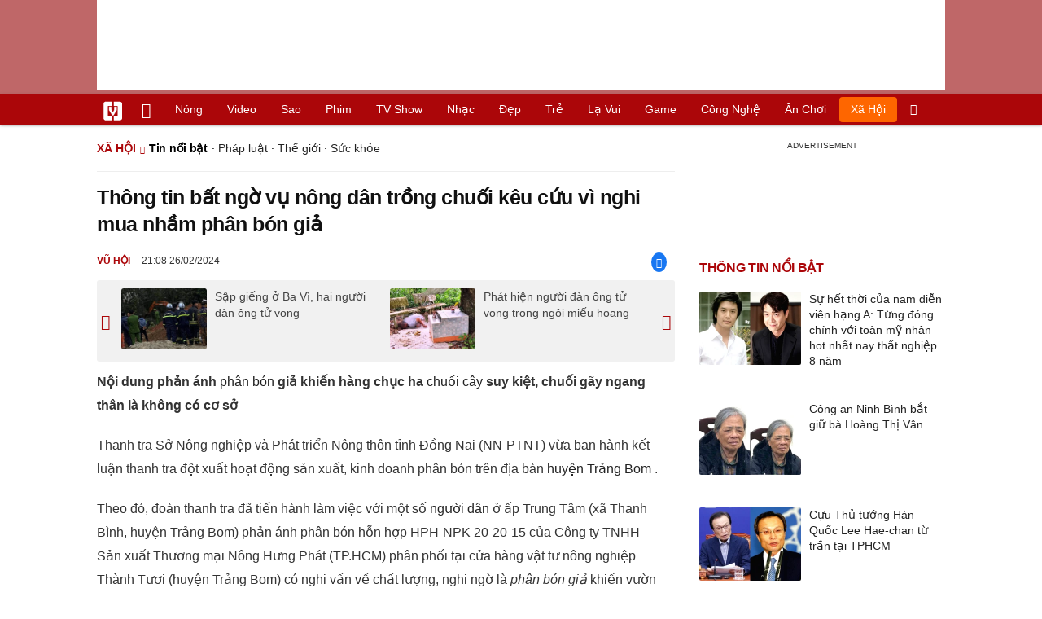

--- FILE ---
content_type: text/html; charset=UTF-8
request_url: https://vietgiaitri.com/thong-tin-bat-ngo-vu-nong-dan-trong-chuoi-keu-cuu-vi-nghi-mua-nham-phan-bon-gia-20240226i7103731/
body_size: 18923
content:
<!DOCTYPE html><html xmlns="http://www.w3.org/1999/xhtml" dir="ltr" lang="vi"><head><meta http-equiv="Content-Type" content="text/html; charset=UTF-8"><title>Thông tin bất ngờ vụ nông dân trồng chuối kêu cứu vì nghi mua nhầm phân bón giả - Tin nổi bật - Việt Giải Trí</title><link rel="stylesheet" href="https://vietgiaitri.com/css/0_vietgiaitricom.css?v=241218" type="text/css" media="screen" charset="utf-8"><meta name="viewport" content="width=device-width, initial-scale=1.0"><meta name="mobile-web-app-capable" content="yes"><link rel="apple-touch-icon" href="https://vietgiaitri.com/apple-touch-icon.png"><link rel="icon" sizes="32x32" type="image/png" href="https://vietgiaitri.com/imgs/logo32.png"><link rel="icon" sizes="16x16" type="image/png" href="https://vietgiaitri.com/imgs/logo16.png"><link rel="mask-icon" href="https://vietgiaitri.com/imgs/logo.svg" color="#ab0609"><link rel="shortcut icon" type="image/x-icon" href="https://vietgiaitri.com/favicon.ico"><meta name="msapplication-TileColor" content="#ab0609"><meta name="msapplication-config" content="/browserconfig.xml"><meta name="theme-color" content="#ab0609"><meta name="apple-mobile-web-app-title" content="Việt Giải Trí"><meta name="application-name" content="Việt Giải Trí"><meta name="msvalidate.01" content="D1978DA4C058E472F13DBF6E181A485F"><meta name="verify-v1" content="UN+AeZRMKsXqSBFVwona5SAKHL0fzPNrW4N4gOlAt2Y="><meta name="facebook-domain-verification" content="7g0pats6hl0r9cp85obz3g3njs6atj"><link rel="manifest" href="https://vietgiaitri.com/manifest.json"><link rel="alternate" type="application/rss+xml" title="Tin nổi bật &raquo; RSS Feed" href="https://vietgiaitri.com/tin-noi-bat-cat/feed/"><link rel="index" title="Việt Giải Trí" href="https://vietgiaitri.com"><meta name="description" content="Bộ Công an ngày 26-2 thông tin, Công an tỉnh Lạng Sơn vừa phát hiện, triệt phá một điểm trồng trái phép cây có chứa chất ma túy (cây thuốc phiện) với diện tích lớn nằm sâu trong các dãy núi đá thuộc khu vực giáp ranh giữa huyện Văn Quan và huyện..."><meta name="keywords" content="thanh trà,người dân,phân bón,huyện trảng bom,chuối cây,xã thạnh bình,phân bón giả,chay la,thối rễ,tin nổi bật,những thông tin về lối sống, khoảnh khắc, cuộc sống, cuộc đời, bươn trải, lo toan, thanh niên, công chức, giới trẻ, trật tự, suy ngẫm, bán hàng, hàng rong, tính toán mưu toan, sinh viên, đời sống, kinh tế, khó khăn, gia đình, hình ảnh, tập tục, tập quán, thói quen"><link rel="canonical" href="https://vietgiaitri.com/thong-tin-bat-ngo-vu-nong-dan-trong-chuoi-keu-cuu-vi-nghi-mua-nham-phan-bon-gia-20240226i7103731/"><meta property="og:type" content="article"><meta property="og:title" content="Thông tin bất ngờ vụ nông dân trồng chuối kêu cứu vì nghi mua nhầm phân bón giả"> <meta property="og:description" content="Bộ Công an ngày 26-2 thông tin, Công an tỉnh Lạng Sơn vừa phát hiện, triệt phá một điểm trồng trái phép cây có chứa chất ma túy (cây thuốc phiện) với diện tích lớn nằm sâu trong các dãy núi đá thuộc khu vực giáp ranh giữa huyện Văn Quan và huyện..."> <meta property="og:url" content="https://vietgiaitri.com/thong-tin-bat-ngo-vu-nong-dan-trong-chuoi-keu-cuu-vi-nghi-mua-nham-phan-bon-gia-20240226i7103731/"><meta property="og:image" content="https://t.vietgiaitri.com/2024/2/9/triet-pha-3800-cay-thuoc-phien-vo-chu-duoc-trong-giua-rung-sau-nui-da-600x432-5c9-7103731.webp"><meta property="og:site_name" content="Việt Giải Trí"> <meta property="og:rich_attachment" content="true"><meta content="2024-02-26T21:08:53+07:00" itemprop="datePublished" name="pubdate"><meta content="2024-02-26T21:08:53+07:00" itemprop="dateModified" name="lastmod"><meta property="og:image:alt" content="Thông tin bất ngờ vụ nông dân trồng chuối kêu cứu vì nghi mua nhầm phân bón giả"><meta property="article:published_time" content="2024-02-26T21:08:53+07:00"><meta property="article:modified_time" content="2024-02-26T21:08:53+07:00"><meta property="article:section" content="Tin nổi bật"><meta property="article:section" content="Xã hội"><meta property="article:tag" content="thanh trà"><meta property="article:tag" content="người dân"><meta property="article:tag" content="phân bón"><meta property="article:tag" content="huyện trảng bom"><meta property="article:tag" content="chuối cây"><meta property="article:tag" content="xã thạnh bình"><meta property="article:tag" content="phân bón giả"><meta property="article:tag" content="chay la"><meta property="article:tag" content="thối rễ"><meta name="twitter:card" value="summary_large_image"><meta name="twitter:url" content="https://vietgiaitri.com/thong-tin-bat-ngo-vu-nong-dan-trong-chuoi-keu-cuu-vi-nghi-mua-nham-phan-bon-gia-20240226i7103731/"><meta name="twitter:title" content="Thông tin bất ngờ vụ nông dân trồng chuối kêu cứu vì nghi mua nhầm phân bón giả"><meta name="twitter:description" content="Bộ Công an ngày 26-2 thông tin, Công an tỉnh Lạng Sơn vừa phát hiện, triệt phá một điểm trồng trái phép cây có chứa chất ma túy (cây thuốc phiện) với diện tích lớn nằm sâu trong các dãy núi đá thuộc khu vực giáp ranh giữa huyện Văn Quan và huyện..."><meta name="twitter:image" content="https://t.vietgiaitri.com/2024/2/9/triet-pha-3800-cay-thuoc-phien-vo-chu-duoc-trong-giua-rung-sau-nui-da-600x432-5c9-7103731.webp"><meta name="robots" content="index,follow,max-image-preview:large"><meta property="fb:app_id" content="592519131079049"><script type="text/javascript">var maketime = 1769534706;var hostname = 'https://vietgiaitri.com/thong-tin-bat-ngo-vu-nong-dan-trong-chuoi-keu-cuu-vi-nghi-mua-nham-phan-bon-gia-20240226i7103731/';var wlbk = window.location.href;var show_ads = 1;var is_mobile = 0;var cache_version = '241218';var ADblocked = true;var lang = 'vi';var postid = 7103731;var typepage = 'single';var inhouse = 0;var created = 1708956533;var lastmod = 1708956533;var catname = ['tin-noi-bat', 'xa-hoi'];var catid = 8;</script></head><body data-instant-allow-query-string class="show_ads"><div class="cover_header avgt-div"><div class="ads_position" id="BigBanner"></div><div class="avgt-label"></div></div><div id="header"><ul class="cate-menu"><li class="icon cat-item"><a title="Việt Giải Trí" href="/" class="logo"></a></li><li class="icon cat-item cat-item-new"><a title="Tin mới nhất" href="/tin-moi-cat/" style="background:transparent !important"></a></li><li slug="es-choice"><a href="/es-choice-cat/">Nóng</a></li><li slug="clips"><a href="/clips/">Video</a></li><li class="cat-parent" slug="sao"><a href="/sao-cat/">Sao</a><ul class="children"><li slug="sao-viet"><a href="/sao-viet-cat/">Sao việt</a></li><li slug="sao-chau-a"><a href="/sao-chau-a-cat/">Sao châu Á</a></li><li slug="sao-au-my"><a href="/sao-au-my-cat/">Sao Âu Mỹ</a></li><li slug="sao-the-thao"><a href="/sao-the-thao-cat/">Sao thể thao</a></li><li slug="phong-cach-sao"><a href="/phong-cach-sao-cat/">Phong cách sao</a></li></ul></li><li class="cat-parent" slug="phim"><a href="/phim-cat/">Phim</a><ul class="children"><li slug="phim-viet"><a href="/phim-viet-cat/">Phim việt</a></li><li slug="phim-chau-a"><a href="/phim-chau-a-cat/">Phim châu á</a></li><li slug="phim-au-my"><a href="/phim-au-my-cat/">Phim âu mỹ</a></li><li slug="hau-truong-phim"><a href="/hau-truong-phim-cat/">Hậu trường phim</a></li></ul></li><li slug="tv-show"><a href="/tv-show-cat/">TV show</a></li><li class="cat-parent" slug="nhac"><a href="/nhac-cat/">Nhạc</a><ul class="children"><li slug="nhac-viet"><a href="/nhac-viet-cat/">Nhạc Việt</a></li><li slug="nhac-quoc-te"><a href="/nhac-quoc-te-cat/">Nhạc quốc tế</a></li></ul></li><li class="cat-parent" slug="dep"><a href="/dep-cat/">Đẹp</a><ul class="children"><li slug="thoi-trang"><a href="/thoi-trang-cat/">Thời trang</a></li><li slug="lam-dep"><a href="/lam-dep-cat/">Làm đẹp</a></li><li slug="nguoi-dep"><a href="/nguoi-dep-cat/">Người đẹp</a></li><li slug="sang-tao"><a href="/sang-tao-cat/">Sáng tạo</a></li></ul></li><li class="cat-parent" slug="tre"><a href="/tre-cat/">Trẻ</a><ul class="children"><li slug="netizen"><a href="/netizen-cat/">Netizen</a></li><li slug="trac-nghiem"><a href="/trac-nghiem-cat/">Trắc nghiệm</a></li><li slug="goc-tam-tinh"><a href="/goc-tam-tinh-cat/">Góc tâm tình</a></li><li slug="hoc-hanh"><a href="/hoc-hanh-cat/">Học hành</a></li><li slug="kien-thuc-gioi-tinh"><a href="/kien-thuc-gioi-tinh-cat/">Kiến thức giới tính</a></li></ul></li><li slug="la-vui"><a href="/la-vui-cat/">Lạ vui</a></li><li class="cat-parent" slug="game"><a href="/game-cat/">Game</a><ul class="children"><li slug="mot-game"><a href="/mot-game-cat/">Mọt game</a></li><li slug="cosplay"><a href="/cosplay-cat/">Cosplay</a></li></ul></li><li class="cat-parent" slug="cong-nghe"><a href="/cong-nghe-cat/">Công nghệ</a><ul class="children"><li slug="do-2-tek"><a href="/do-2-tek-cat/">Đồ 2-Tek</a></li><li slug="the-gioi-so"><a href="/the-gioi-so-cat/">Thế giới số</a></li><li slug="oto"><a href="/oto-cat/">Ôtô</a></li><li slug="xe-may"><a href="/xe-may-cat/">Xe máy</a></li></ul></li><li class="cat-parent" slug="an-choi"><a href="/an-choi-cat/">Ăn chơi</a><ul class="children"><li slug="du-lich"><a href="/du-lich-cat/">Du lịch</a></li><li slug="am-thuc"><a href="/am-thuc-cat/">Ẩm thực</a></li></ul></li><li class="cat-parent" slug="xa-hoi"><a href="/xa-hoi-cat/">Xã hội</a><ul class="children"><li slug="tin-noi-bat"><a href="/tin-noi-bat-cat/">Tin nổi bật</a></li><li slug="phap-luat"><a href="/phap-luat-cat/">Pháp luật</a></li><li slug="the-gioi"><a href="/the-gioi-cat/">Thế giới</a></li><li slug="suc-khoe"><a href="/suc-khoe-cat/">Sức khỏe</a></li></ul></li><li class="icon cat-item cat-item-search cat-parent"><a title="search" href="#" style="background:transparent !important; padding-right:1px;"></a><ul class="children"><li class="icon cat-item" style="padding: 2px 100px 100px 100px; margin: -2px -112px -100px -100px;"><form accept-charset="utf-8" method="post" onsubmit="return run_search(this)" class="search"><input type="search" autocomplete="off" onfocus="this.value=' '" value="" class="formtip" name="s" placeholder="Tìm theo từ khóa..."><select class="stype"><option value="1">Tin tức</option><option value="2">Video</option></select><input type="submit" value="" class="btn"></form></li></ul></li></ul><div style="clear:both;"></div></div><div id="wrapper" class="clearfix"><div id="page" class="clearfix"><div id="content" style="float:left"> <div class="content-block"><script type="application/ld+json">{"@context":"https:\/\/schema.org","@type":"NewsArticle","mainEntityOfPage":{"@type":"WebPage","@id":"https:\/\/vietgiaitri.com\/thong-tin-bat-ngo-vu-nong-dan-trong-chuoi-keu-cuu-vi-nghi-mua-nham-phan-bon-gia-20240226i7103731\/"},"headline":"Thông tin bất ngờ vụ nông dân trồng chuối kêu cứu vì nghi mua nhầm phân bón giả","description":"Bộ Công an ngày 26-2 thông tin, Công an tỉnh Lạng Sơn vừa phát hiện, triệt phá một điểm trồng trái phép cây có chứa chất ma túy (cây thuốc phiện) với diện tích lớn nằm sâu trong các dãy núi đá thuộc khu vực giáp ranh giữa huyện Văn Quan và huyện...","image":{"@type":"ImageObject","url":"https:\/\/t.vietgiaitri.com\/2024\/2\/9\/triet-pha-3800-cay-thuoc-phien-vo-chu-duoc-trong-giua-rung-sau-nui-da-600x432-5c9-7103731.webp","width":500,"height":360},"keywords":"thanh trà, người dân, phân bón, huyện trảng bom, chuối cây, xã thạnh bình, phân bón giả, chay la, thối rễ","datePublished":"2024-02-26T21:08:53+07:00","dateModified":"2024-02-26T21:08:53+07:00","author":{"@type":"Person","name":"VŨ HỘI"},"publisher":{"@type":"Organization","name":"vietgiaitri.com","logo":{"@type":"ImageObject","url":"https:\/\/vietgiaitri.com\/imgs\/logo.png"}}}</script><div class="box-title" itemscope itemtype="http://schema.org/BreadcrumbList"><span class="parent" itemprop="itemListElement" itemscope itemtype="http://schema.org/ListItem"><a itemtype="http://schema.org/Thing" itemprop="item" href="/xa-hoi-cat/"><span itemprop="name">Xã hội</span></a><meta itemprop="position" content="1"></span><h2 itemprop="itemListElement" itemscope itemtype="http://schema.org/ListItem"><a itemtype="http://schema.org/Thing" itemprop="item" href="/tin-noi-bat-cat/"><span itemprop="name">Tin nổi bật</span></a><meta itemprop="position" content="2"></h2><span class="child"> &middot; <a style="font-weight:normal;" href="/phap-luat-cat/">Pháp luật</a> &middot; <a style="font-weight:normal;" href="/the-gioi-cat/">Thế giới</a> &middot; <a style="font-weight:normal;" href="/suc-khoe-cat/">Sức khỏe</a></span></div><div style="clear:both;"></div><div class="post-content clearfix" id="post-7103731"><h1 itemprop="name">Thông tin bất ngờ vụ nông dân trồng chuối kêu cứu vì nghi mua nhầm phân bón giả</h1><div class="post-info"><span class="author" id="post_author" post_author="9" user="hoangminh">Vũ Hội</span><span class="date" _time="1708956533">21:08 26/02/2024</span><span class="sh-facebook" onclick="share_facebook()"></span></div><div style="clear:both;"></div><div class="navigation"><div id="next_post_link"><a href="/sap-gieng-o-ba-vi-hai-nguoi-dan-ong-tu-vong-20240226i7103733/" rel="next"><img loading="lazy" src="https://t.vietgiaitri.com/2024/2/9/sap-gieng-o-ba-vi-hai-nguoi-dan-ong-tu-vong-600x432-26a-7103733-250x180.webp" alt="Sập giếng ở Ba Vì, hai người đàn ông tử vong">Sập giếng ở Ba Vì, hai người đàn ông tử vong</a></div><div id="previous_post_link"><a href="/phat-hien-nguoi-dan-ong-tu-vong-trong-ngoi-mieu-hoang-20240226i7103707/" rel="prev"><img loading="lazy" src="https://t.vietgiaitri.com/2024/2/9/canh-sat-giao-thong-bat-giu-xe-ban-tai-cho-15000-goi-thuoc-la-ngoai-nhap-lau-600x432-98c-7103707-250x180.webp" alt="Phát hiện người đàn ông tử vong trong ngôi miếu hoang">Phát hiện người đàn ông tử vong trong ngôi miếu hoang</a></div></div><div class="entry clearfix" id="post-detail" itemprop="articleBody"><p> <strong> Nội dung phản ánh <a href="/phan-bon-key/"> phân bón </a> giả khiến hàng chục ha <a href="/chuoi-cay-key/"> chuối cây </a> suy kiệt, chuối gãy ngang thân là không có cơ sở </strong> </p> <p> Thanh tra Sở Nông nghiệp và Phát triển Nông thôn tỉnh Đồng Nai (NN-PTNT) vừa ban hành kết luận thanh tra đột xuất hoạt động sản xuất, kinh doanh phân bón trên địa bàn <a href="/huyen-trang-bom-key/"> huyện Trảng Bom </a> . </p> <p> Theo đó, đoàn thanh tra đã tiến hành làm việc với một số <a href="/nguoi-dan-key/"> người dân </a> ở ấp Trung Tâm (xã Thanh Bình, huyện Trảng Bom) phản ánh phân bón hỗn hợp HPH-NPK 20-20-15 của Công ty TNHH Sản xuất Thương mại Nông Hưng Phát (TP.HCM) phân phối tại cửa hàng vật tư nông nghiệp Thành Tươi (huyện Trảng Bom) có nghi vấn về chất lượng, nghi ngờ là <em> phân bón giả </em> khiến vườn chuối sau khi sử dụng có hiện tượng thối rễ, cháy lá. </p> <div class="avgt-div"> <div class="avgt-label"> </div> <div class="ads_position" id="inpage"> </div> </div> <p style="text-align: center;"> <a id="img-ad-1" class="photo imgads ps" onclick="return false;" target="_blank" href="https://i.vietgiaitri.com/2024/2/26/thong-tin-bat-ngo-vu-nong-dan-trong-chuoi-keu-cuu-vi-nghi-mua-nham-phan-bon-gia-02f-7103731.jpg" data-index="0"> <img data-m="image/jpeg" data-width="700" data-height="394" data-p="56%" data-s="95865" src="https://i.vietgiaitri.com/2024/2/26/thong-tin-bat-ngo-vu-nong-dan-trong-chuoi-keu-cuu-vi-nghi-mua-nham-phan-bon-gia-02f-7103731.jpg" alt="Thông tin bất ngờ vụ nông dân trồng chuối kêu cứu vì nghi mua nhầm phân bón giả - Hình 1" loading="lazy" style="width: 640px; height: 360.22857142857px"> </a> <span style="width:640px" class="img-over"> <span class="close" onclick="close_ballon(this)"> <span class="avgt-label"> </span> </span> <ins id="ImageAds" class="ads_position"> </ins> </span> </p> <p style="text-align: center;"> <em> Nghi vấn phân bón giả làm hư hại vườn chuối là không có cơ sở . Ảnh: VH </em> </p> <p> Theo kết quả kiểm nghiệm của Thanh tra Sở NN-PTNT, mẫu phân bón hỗn hợp NPH-NPK 20-20-15 của Công ty TNHH Sản xuất thương mại Nông Hưng Phát có các chỉ tiêu đều trong mức sai số cho phép tại quy chuẩn kỹ thuật quốc gia về chất lượng phân bón và đạt chất lượng. </p> <h3 style="padding-left: 10px; color: #888; font-weight: normal;">Video đang HOT </h3> <div class="fixedif" id="outstream"> <iframe allow="accelerometer; autoplay; clipboard-write; encrypted-media; gyroscope; picture-in-picture; web-share" allowfullscreen loading="lazy" src="/player/ytiframe.html?postid=7103731&type=single&mute=1#BjlWBPYV_eI,BjlWBPYV_eI"> </iframe> </div> <p> Khi cơ quan chức năng kiểm tra thực địa, vườn chuối có triệu chứng vàng lá, bề mặt có đốm đen, đồng thời ghi nhận một số cây đã thu hoạch có triệu chứng cháy lá, thối rễ. </p> <p> Kết quả thử nghiệm của Viện nghiên cứu Công nghệ sinh học và môi trường (Trường đại học Nông lâm TP.HCM) xác định mẫu gốc, rễ cây chuối có tác nhân gây bệnh là nấm. </p> <p> Thanh tra Sở NN-PTNT kết luận căn cứ hồ sơ, tài liệu đoàn thanh tra đã thu thập đối với sản phẩm phân bón hỗn hợp NPH-NPK 20-20-15 của Công ty TNHH Sản xuất thương mại Nông Hưng Phát phân phối, biên bản kiểm tra, kết quả phân tích chất lượng sản phẩm phân bón; kết quả thử nghiệm mẫu cây chuối, mẫu đất và các văn bản quy phạm <a href="/phap-luat-cat/"> pháp luật </a> hiện hành thì cửa hàng kinh doanh sản phẩm phân bón hỗn hợp NPH-NPK 20-20-15 không vi phạm về chất lượng, đã tuân thủ đúng các quy định của pháp luật trong kinh doanh phân bón. </p> <p> Thanh tra Sở NN-PTNT tỉnh Đồng Nai kết luận: Nội dung phản ánh sản phẩm phân bón không đảm bảo chất lượng là không có cơ sở. </p> <div style="height:1px; margin:0; padding:0" id="trackingimg" data-bg="[data-uri]" class="pk_holder"> </div> <div id="content2" class="hide" onclick="this.classList.remove('hide')"> <h2> Vụ đường đi chung bị chặn ở Khánh Hòa: Nếu hòa giải không thành, sẽ chuyển tòa án </h2> <p> <strong> Liên quan đến bài viết 'Đường chung bị chặn, nhiều hộ dân trồng sầu riêng khóc ròng' đăng trên Báo Thanh Niên, đến thời điểm này chính quyền H.Khánh Sơn vẫn đang chỉ đạo các phòng, ban chuyên môn xem xét các hướng xử lý. </strong> </p> <p> Ngày 2.10, trao đổi với PV <i> Thanh Niên, </i> ông Cao Minh Vỹ, Phó chủ tịch UBND H.Khánh Sơn, cho biết sau khi có chỉ đạo của Huyện ủy, UBND huyện đã thành lập đoàn công tác xác minh vụ việc báo chí và người dân phản ánh, liên quan đến việc đường đi chung bị chặn. </p> <div class="avgt-div"> <div class="avgt-label"> </div> <div class="ads_position" id="inpage2"> </div> </div> <p> Hiện UBND xã Sơn Lâm đã có báo cáo vụ việc, trong đó có nội dung các bên hòa giải bất thành. </p> <p> Sau khi nhận báo cáo này, huyện tiếp tục chỉ đạo Phòng TN-MT huyện làm việc với các bên liên quan và UBND xã Sơn Lâm, sau đó tham mưu hướng xử lý. </p> <p style="text-align: center;"> <a class="photo" onclick="return false;" target="_blank" href="https://i.vietgiaitri.com/2023/10/3/vu-duong-di-chung-bi-chan-o-khanh-hoa-neu-hoa-giai-khong-thanh-se-chuyen-toa-an-fb9-6995268.jpg" data-index="1"> <img data-m="image/jpeg" data-width="640" data-height="648" data-p="101%" data-s="159697" src="https://i.vietgiaitri.com/2023/10/3/vu-duong-di-chung-bi-chan-o-khanh-hoa-neu-hoa-giai-khong-thanh-se-chuyen-toa-an-fb9-6995268.jpg" alt="Vụ đường đi chung bị chặn ở Khánh Hòa: Nếu hòa giải không thành, sẽ chuyển tòa án - Hình 1" loading="lazy" style="width: 640px; height: 648px"> </a> </p> <p style="text-align: center;"> <em> Đường đi chung bị phá hỏng, dân vác từng bao phân bón lên rẫy chăm sóc cây sầu riêng </em> . Ảnh HIỀN LƯƠNG </p> <p> Cũng theo ông Vỹ, trường hợp cấp huyện xử lý theo hướng hòa giải không thành, vụ việc sẽ được hướng dẫn chuyển qua TAND huyện xử lý theo quy định. "Tuy nhiên, huyện sẽ có ý kiến theo hướng đề nghị TAND áp dụng biện pháp khẩn cấp để các hộ dân phía trong có lối đi chung, tránh thiệt hại về mọi mặt", ông Vỹ cho hay. </p> <p> Như <i> Thanh Niên </i> đã thông tin, nhiều hộ dân trồng sầu riêng ở H.Khánh Sơn phản ánh đường đi chung của họ bị một hộ dân khác "phong tỏa" khiến việc chăm sóc sầu riêng gặp khó khăn. </p> <p> Các hộ dân cho biết sự việc xảy ra tại vùng trồng sầu riêng thuộc thôn Cam Khánh, xã Sơn Lâm, H.Khánh Sơn. Từ trước đến nay, các hộ dân đi chung con đường độc đạo để vào rẫy làm nông nghiệp. Đường này đi qua nhiều lô đất của các hộ dân, hình thành từ hàng chục năm trước. Đến năm 2009, đường được mở rộng khoảng 5 - 6 m để thuận tiện cho việc đi lại, chăm sóc cây trồng. </p> <div class="avgt-div"> <div class="avgt-label"> </div> <div class="ads_position" id="inpage3"> </div> </div> <p style="text-align: center;"> <a class="photo" onclick="return false;" target="_blank" href="https://i.vietgiaitri.com/2023/10/3/vu-duong-di-chung-bi-chan-o-khanh-hoa-neu-hoa-giai-khong-thanh-se-chuyen-toa-an-47a-6995268.png" data-index="2"> <img data-m="image/png" data-width="640" data-height="480" data-p="75%" data-s="905578" src="https://i.vietgiaitri.com/2023/10/3/vu-duong-di-chung-bi-chan-o-khanh-hoa-neu-hoa-giai-khong-thanh-se-chuyen-toa-an-47a-6995268.png" alt="Vụ đường đi chung bị chặn ở Khánh Hòa: Nếu hòa giải không thành, sẽ chuyển tòa án - Hình 2" loading="lazy" style="width: 640px; height: 480px"> </a> </p> <p style="text-align: center;"> <em> Đường đi chung xưa nay đã bị hộ ông T. cho san ủi để trồng cây </em> . Ảnh HIỀN LƯƠNG </p> <p> Từ trước đến nay, việc đi lại trên con đường này của các hộ dân diễn ra bình thường. Tuy nhiên, cách đây hơn 2 tuần, con đường này bị gia đình ông L.T.T (trú thôn Cam Khánh) đưa máy múc đào hố sâu, phá bỏ gần như hoàn toàn một đoạn đường dài cả trăm mét (vị trí đường bị phá đi qua đất của ông T.) với mục đích không cho người và phương tiện đi lại. </p> <p> Chính quyền xã Sơn Lâm cũng khẳng định, đường đi chung này có từ lâu và được nâng cấp vào năm 2009, hiện phân nửa tuyến này đã được đổ bê tông, còn lại khoảng 2 km đường đất. Ngoài ra, việc cấp sổ đỏ cho hộ ông T. thực hiện từ 2013. Tuy nhiên, do sai sót của các cấp nên trên sổ đỏ được cấp cho ông T. và một số hộ khác chưa thể hiện con đường trên đó. </p> <p> Liên quan đến vụ việc, LS Nguyễn Tường Linh (Đoàn Luật sư Khánh Hòa), nêu ý kiến: Nếu các bên hòa giải không thành, có quyền khởi kiện ra tòa án có thẩm quyền giải quyết; trong khi chờ tòa án giải quyết, UBND cấp xã có thể đề nghị các bên giữ nguyên hiện trạng, gỡ phong tỏa đường (nếu có) nhằm tạo điều kiện bà con đi lại chăm sóc sầu riêng. </p> <div class="avgt-div"> <div class="avgt-label"> </div> <div class="ads_position" id="inpage4-ajax"> </div> </div> <p> Ngoài ra, trong trường hợp Giấy chứng nhận quyền sử dụng đất đã được cấp sau thời điểm con đường chung hình thành, nhưng không thể hiện trên giấy tờ, thì có thể áp dụng Điều 106 luật Đất đai 2013 để xử lý. UBND đính chính, hoặc thu hồi giấy chứng nhận đã cấp nếu phát hiện sai sót. Trường hợp vụ việc được đưa qua TAND xử lý, có thể yêu cầu tòa áp dụng biện pháp khẩn cấp để đảm bảo có lối đi chung cho người dân. </p> </div> </p> <div id="origin" value="1"> <span class="origin-button" onclick="show_originurl(this, 'aHR0cHM6Ly9wbG8udm4vdGhvbmctdGluLWJhdC1uZ28tdnUtbm9uZy1kYW4tdHJvbmctY2h1b2kta2V1LWN1dS12aS1uZ2hpLW11YS1uaGFtLXBoYW4tYm9uLWdpYS1wb3N0Nzc3NzAyLmh0bWw=')"> </span> <span class="origin-url"> </span> <ins onclick="document.getElementById('origin').classList.replace('show', 'show2');"> </ins> </div> <p class="morelink"> <a href="/vi-sao-khong-khoi-to-vu-an-hinh-su-doi-voi-cong-ty-thuan-phong-20221226i6809754/">Vì sao không khởi tố vụ án hình sự đối với Công ty Thuận Phong? </a> <span> <a href="/vi-sao-khong-khoi-to-vu-an-hinh-su-doi-voi-cong-ty-thuan-phong-20221226i6809754/"> <img loading="lazy" src="https://t.vietgiaitri.com/2022/12/9/vi-sao-khong-khoi-to-vu-an-hinh-su-doi-voi-cong-ty-thuan-phong-600x432-abe-6809754-250x180.jpg" alt="Vì sao không khởi tố vụ án hình sự đối với Công ty Thuận Phong?"> </a> Chiều 26/12, Ban Tuyên giáo Tỉnh ủy Đồng Nai đã tổ chức buổi họp báo chuyên đề cung cấp thông tin về việc không khởi tố vụ án hình sự về các tội: Buôn bán hàng cấm; sản xuất, buôn bán hàng giả là phân bón đối với những vi phạm xảy ra tại Công ty CP TM SX Thuận Phong. Tại buổi... <a href="/vi-sao-khong-khoi-to-vu-an-hinh-su-doi-voi-cong-ty-thuan-phong-20221226i6809754/"> <ins title="[Đọc thêm]"> </ins> </a> </span> </p></div><div style="clear:both;"></div><div class="wpmn-print"><a class="ico" href="/thong-tin-bat-ngo-vu-nong-dan-trong-chuoi-keu-cuu-vi-nghi-mua-nham-phan-bon-gia-20240226i7103731/print/" title="In" rel="nofollow">In</a></div><div class="sociable"><a class="self-fb-share" href="javascript:void(0)" onclick="share_facebook()"><span class="sh-facebook" style="font-size: 1.1em;line-height: 30px;"></span><span class="fb-count-share"></span>Chia sẻ</a></div><div class="useful"><div class="text">Bạn thấy bài viết này có hữu ích không?</div><div style="clear:both;"></div><div class="yes" onclick="useful(this, 1)">Có</div><div class="no" onclick="useful(this, 0)">Không</div><div style="clear:both;"></div></div><div style="clear:both; margin-top:15px"></div><div style="margin-top:10px; clear:both; position:relative; overflow:hidden;"><div class="avgt-div"><div class="avgt-label"></div><div id="UnderArticle" class="ads_position"></div></div></div><div style="clear:both;margin-top:10px;"></div><!-- Comments --><div id="box_comment_vgt" data-bg="[data-uri]" class="box_comment_vgt box_category width_common ad_holder"></div><!-- end Comments --><div class="more-post relatedin"><h2>Tin liên quan</h2><ul itemscope itemtype="http://schema.org/ItemPage" class="related-post"><li style="width:33.33%"><a itemprop="relatedLink" rel="bookmark" href="/binh-duong-vay-tien-xu-ly-rac-sinh-hoat-thanh-phan-bon-phat-dien-20221209i6786457/"><img loading="lazy" src="https://t.vietgiaitri.com/2022/12/3/binh-duong-vay-tien-xu-ly-rac-sinh-hoat-thanh-phan-bon-phat-dien-600x432-999-6786457-250x180.jpg" alt="Bình Dương vay tiền xử lý rác sinh hoạt thành phân bón, phát điện">Bình Dương vay tiền xử lý rác sinh hoạt thành phân bón, phát điện</a></li><li style="width:33.33%"><a itemprop="relatedLink" rel="bookmark" href="/chi-phi-tang-cao-khien-nong-dan-dong-nai-khong-man-ma-xuong-giong-lua-he-thu-20220922i6652591/"><img loading="lazy" src="https://t.vietgiaitri.com/2022/9/8/chi-phi-tang-cao-khien-nong-dan-dong-nai-khong-man-ma-xuong-giong-lua-he-thu-437-6652591-250x180.jpg" alt="Chi phí tăng cao khiến nông dân Đồng Nai không mặn mà xuống giống lúa Hè Thu">Chi phí tăng cao khiến nông dân Đồng Nai không mặn mà xuống giống lúa Hè Thu</a></li></ul></div><div style="clear:both;"></div><div class="post-tag"><strong>Chủ đề: &nbsp;</strong><a href="/thanh-tra-key/" rel="tag" itemprop="keywords">thanh trà</a> <a href="/nguoi-dan-key/" rel="tag" itemprop="keywords">người dân</a> <a href="/phan-bon-key/" rel="tag" itemprop="keywords">phân bón</a> <a href="/huyen-trang-bom-key/" rel="tag" itemprop="keywords">huyện trảng bom</a> <a href="/chuoi-cay-key/" rel="tag" itemprop="keywords">chuối cây</a> <a href="/xa-thanh-binh-key/" rel="tag" itemprop="keywords">xã thạnh bình</a> <a href="/phan-bon-gia-key/" rel="tag" itemprop="keywords">phân bón giả</a> <a href="/chay-la-key/" rel="tag" itemprop="keywords">chay la</a> <a href="/thoi-re-key/" rel="tag" itemprop="keywords">thối rễ</a></div><div style="clear:both; height: 15px;"></div><div class="avgt-div"><div class="avgt-label"></div><div style="text-align: center" id="ArticleBanner" class="ads_position"></div></div><div class="clipbox"><div class="fixedif left"><input type="hidden" id="vid_source" value="/temp/themecache/zjson/clip_views_0_3_20.json"><a id="clip_more" class="detail" href="/goc-khuat-phong-thay-do-u23-viet-nam-da-co-cau-thu-bi-hlv-kim-sang-sik-mang-20260125c7625776/">Xem thêm</a><a id="clip_more_share" class="detail detail_share" href="javascript:void(0)" onclick="share_facebook('/goc-khuat-phong-thay-do-u23-viet-nam-da-co-cau-thu-bi-hlv-kim-sang-sik-mang-20260125c7625776/')"><span class="fb_ico"></span>Share</a><iframe allow="autoplay; encrypted-media" webkitallowfullscreen mozallowfullscreen allowfullscreen loading="lazy" id="clip_loaded" src="/player/ytiframe.html?postid=7625776&autoplay=0#IFYOtpHl0bE,IFYOtpHl0bE"></iframe></div><div class="fixedif"><div class="tab active" content="tab1" onclick="gotocliptab(this)">Xem nhiều</div><div style="clear:both"></div><div class="right" id="tab1"><a src="/player/ytiframe.html?postid=7625776#IFYOtpHl0bE,IFYOtpHl0bE" href="/goc-khuat-phong-thay-do-u23-viet-nam-da-co-cau-thu-bi-hlv-kim-sang-sik-mang-20260125c7625776/" class="active"><img loading="lazy" src="https://t.vietgiaitri.com/2026/1/9/goc-khuat-phong-thay-do-u23-viet-nam-da-co-cau-thu-bi-hlv-kim-sang-sik-mang-800x576-252-7625776-250x180.webp" alt="Góc khuất phòng thay đồ U23 Việt Nam: Đã có cầu thủ bị HLV Kim sang-sik mắng">Góc khuất phòng thay đồ U23 Việt Nam: Đã có cầu thủ bị HLV Kim sang-sik mắng<span class="duration">02:42</span></a><a src="/player/ytiframe.html?postid=7625585#BjlWBPYV_eI,BjlWBPYV_eI" href="/co-dau-tay-ninh-co-ten-la-mac-ao-dai-cuoi-cua-me-23-nam-truoc-hai-ho-ngo-ngang-20260125c7625585/"><img loading="lazy" src="https://t.vietgiaitri.com/2026/1/9/co-dau-tay-ninh-co-ten-la-mac-ao-dai-cuoi-cua-me-23-nam-truoc-hai-ho-ngo-ngang-800x576-059-7625585-250x180.webp" alt="Cô dâu Tây Ninh có tên lạ mặc áo dài cưới của mẹ 23 năm trước, hai họ ngỡ ngàng">Cô dâu Tây Ninh có tên lạ mặc áo dài cưới của mẹ 23 năm trước, hai họ ngỡ ngàng<span class="duration">00:58</span></a><a src="/player/ytiframe.html?postid=7626896#V-3QLaXM-eU" href="/16-thanh-nien-viet-nam-tham-du-tau-thanh-nien-dong-nam-a-gay-bao-vi-mua-quat-nhay-deu-tam-tap-tuong-dau-ai-20260127c7626896/"><img loading="lazy" src="https://t.vietgiaitri.com/2026/1/9/16-thanh-nien-viet-nam-tham-du-tau-thanh-nien-dong-nam-a-gay-bao-vi-mua-quat-nhay-deu-tam-tap-tuong-dau-ai-800x576-d2a-7626896-250x180.webp" alt="16 thanh niên Việt Nam tham dự Tàu Thanh niên Đông Nam Á &quot;gây bão&quot; vì múa quạt, nhảy đều tăm tắp tưởng đâu AI">16 thanh niên Việt Nam tham dự Tàu Thanh niên Đông Nam Á "gây bão" vì múa quạt, nhảy đều tăm tắp tưởng đâu AI<span class="duration">01:24</span></a></div><!--box2--></div></div><div style="clear:both"></div><div class="avgt-div"><div class="avgt-label"></div><div id="post-headcat" align="center" class="ads_position"></div></div><div style="clear:both;"></div><div class="more-post more_cat"><h3>Tiêu điểm</h3><div class="related-post-thumb"><a href="/cong-an-xac-minh-vu-nu-giup-viec-bao-hanh-cu-ba-o-ha-noi-20260126i7626584/"><img loading="lazy" src="https://t.vietgiaitri.com/2026/1/9/cong-an-xac-minh-vu-nu-giup-viec-bao-hanh-cu-ba-o-ha-noi-800x576-005-7626584-250x180.webp" alt="Công an xác minh vụ nữ giúp việc bạo hành cụ bà ở Hà Nội">Công an xác minh vụ nữ giúp việc bạo hành cụ bà ở Hà Nội<div class="info"><span class="date datelist clock" time="1769440509">22:15:09 26/01/2026</span></div></a></div><div class="related-post-thumb"><a href="/phat-hien-doan-chan-nguoi-troi-dat-vao-bo-bien-20260126i7626244/"><img loading="lazy" src="https://t.vietgiaitri.com/2026/1/9/phat-hien-doan-chan-nguoi-troi-dat-vao-bo-bien-800x576-c4a-7626244-250x180.webp" alt="Phát hiện đoạn chân người trôi dạt vào bờ biển">Phát hiện đoạn chân người trôi dạt vào bờ biển<div class="info"><span class="date datelist clock" time="1769409104">13:31:44 26/01/2026</span></div></a></div><div class="related-post-thumb"><a href="/bo-y-te-canh-bao-nguy-co-tu-virus-nipah-chua-co-vac-xin-ti-le-tu-vong-cao-20260127i7627029/"><img loading="lazy" src="https://t.vietgiaitri.com/2026/1/9/bo-y-te-canh-bao-nguy-co-tu-virus-nipah-chua-co-vac-xin-ti-le-tu-vong-cao-800x576-fe4-7627029-250x180.webp" alt="Bộ Y tế cảnh báo nguy cơ từ virus Nipah: Chưa có vắc xin, tỉ lệ tử vong cao">Bộ Y tế cảnh báo nguy cơ từ virus Nipah: Chưa có vắc xin, tỉ lệ tử vong cao<div class="info"><span class="date datelist clock" time="1769491709">12:28:29 27/01/2026</span></div></a></div><div class="related-post-thumb"><a href="/du-an-nuoi-em-chua-thanh-toan-hon-1-ty-dong-cho-hoc-sinh-dak-lak-20260127i7626731/"><img loading="lazy" src="https://t.vietgiaitri.com/2026/1/9/du-an-nuoi-em-chua-thanh-toan-hon-1-ty-dong-cho-hoc-sinh-dak-lak-800x576-8d3-7626731-250x180.webp" alt="Dự án &quot;Nuôi em&quot; chưa thanh toán hơn 1 tỷ đồng cho học sinh Đắk Lắk">Dự án "Nuôi em" chưa thanh toán hơn 1 tỷ đồng cho học sinh Đắk Lắk<div class="info"><span class="date datelist clock" time="1769467267">05:41:07 27/01/2026</span></div></a></div><div class="related-post-thumb"><a href="/chay-lon-o-tphcm-nhieu-can-nha-bi-thieu-rui-20260126i7626170/"><img loading="lazy" src="https://t.vietgiaitri.com/2026/1/9/chay-lon-o-tphcm-nhieu-can-nha-bi-thieu-rui-800x576-ae5-7626170-250x180.webp" alt="Cháy lớn ở TPHCM, nhiều căn nhà bị thiêu rụi">Cháy lớn ở TPHCM, nhiều căn nhà bị thiêu rụi<div class="info"><span class="date datelist clock" time="1769397372">10:16:12 26/01/2026</span></div></a></div><div class="related-post-thumb"><a href="/vu-cuop-ngan-hang-o-gia-lai-se-thuong-xung-dang-cho-nguoi-bao-tin-20260127i7627148/"><img loading="lazy" src="https://t.vietgiaitri.com/2026/1/9/vu-cuop-ngan-hang-o-gia-lai-se-thuong-xung-dang-cho-nguoi-bao-tin-800x576-856-7627148-250x180.webp" alt="Vụ cướp ngân hàng ở Gia Lai: Sẽ thưởng xứng đáng cho người báo tin">Vụ cướp ngân hàng ở Gia Lai: Sẽ thưởng xứng đáng cho người báo tin<div class="info"><span class="date datelist clock" time="1769506640">16:37:20 27/01/2026</span></div></a></div><div class="related-post-thumb"><a href="/bun-che-kin-bien-so-oto-tai-xe-bi-phat-23-trieu-dong-20260127i7627151/"><img loading="lazy" src="https://t.vietgiaitri.com/2026/1/9/bun-che-kin-bien-so-oto-tai-xe-bi-phat-23-trieu-dong-800x576-583-7627151-250x180.webp" alt="Bùn che kín biển số ôtô, tài xế bị phạt 23 triệu đồng">Bùn che kín biển số ôtô, tài xế bị phạt 23 triệu đồng<div class="info"><span class="date datelist clock" time="1769506868">16:41:08 27/01/2026</span></div></a></div><div class="related-post-thumb"><a href="/bo-y-te-canh-bao-virus-nipah-khong-an-trai-cay-bi-doi-chim-can-20260127i7627049/"><img loading="lazy" src="https://t.vietgiaitri.com/2026/1/9/bo-y-te-canh-bao-virus-nipah-khong-an-trai-cay-bi-doi-chim-can-800x576-a50-7627049-250x180.webp" alt="Bộ Y tế cảnh báo virus Nipah: Không ăn trái cây bị dơi, chim cắn">Bộ Y tế cảnh báo virus Nipah: Không ăn trái cây bị dơi, chim cắn<div class="info"><span class="date datelist clock" time="1769493659">13:00:59 27/01/2026</span></div></a></div></div><div style="clear:both;"></div><div class="avgt-div"><div class="avgt-label"></div><div id="post-best-list" align="center" class="ads_position"></div></div><div style="clear:both;"></div><div class="more-post more_auth"><h3>Tin đang nóng</h3><div class="related-post-thumb"><a href="/noi-an-han-cua-gia-dinh-cu-ba-ngoi-xe-lan-nghi-bi-giup-viec-bao-hanh-20260127i7627168/"><img loading="lazy" src="https://t.vietgiaitri.com/2026/1/9/noi-an-han-cua-gia-dinh-cu-ba-ngoi-xe-lan-nghi-bi-giup-viec-bao-hanh-800x576-b19-7627168-250x180.webp" alt="Nỗi ân hận của gia đình cụ bà ngồi xe lăn nghi bị giúp việc bạo hành">Nỗi ân hận của gia đình cụ bà ngồi xe lăn nghi bị giúp việc bạo hành<div class="info"><span class="date datelist clock" time="1769507715">16:55:15 27/01/2026</span></div></a></div><div class="related-post-thumb"><a href="/bac-si-noi-gi-ve-su-co-vo-tui-nguc-khi-choi-pickleball-20260127i7627260/"><img loading="lazy" src="https://t.vietgiaitri.com/2026/1/9/bac-si-noi-gi-ve-su-co-vo-tui-nguc-khi-choi-pickleball-800x576-a7d-7627260-250x180.webp" alt="Bác sĩ nói gì về sự cố vỡ túi ngực khi chơi pickleball?">Bác sĩ nói gì về sự cố vỡ túi ngực khi chơi pickleball?<div class="info"><span class="date datelist clock" time="1769518939">20:02:19 27/01/2026</span></div></a></div><div class="related-post-thumb"><a href="/truy-sat-vo-chong-hang-xom-nguoi-dan-ong-o-tphcm-linh-an-tu-hinh-20260127i7627220/"><img loading="lazy" src="https://t.vietgiaitri.com/2026/1/9/truy-sat-vo-chong-hang-xom-nguoi-dan-ong-o-tphcm-linh-an-tu-hinh-800x576-2bb-7627220-250x180.webp" alt="Truy sát vợ chồng hàng xóm, người đàn ông ở TPHCM lĩnh án tử hình">Truy sát vợ chồng hàng xóm, người đàn ông ở TPHCM lĩnh án tử hình<div class="info"><span class="date datelist clock" time="1769516196">19:16:36 27/01/2026</span></div></a></div><div class="related-post-thumb"><a href="/tai-tu-chuyen-tinh-paris-tu-tu-1-thang-truoc-dam-cuoi-voi-thien-kim-tieu-thu-benh-tat-lien-tiep-khong-guong-day-noi-20260127i7627158/"><img loading="lazy" src="https://t.vietgiaitri.com/2026/1/9/tai-tu-chuyen-tinh-paris-tu-tu-1-thang-truoc-dam-cuoi-voi-thien-kim-tieu-thu-benh-tat-lien-tiep-khong-guong-day-noi-800x576-eaa-7627158-250x180.webp" alt="Tài tử Chuyện Tình Paris tự tử 1 tháng trước đám cưới với thiên kim tiểu thư, bệnh tật liên tiếp không gượng dậy nổi">Tài tử Chuyện Tình Paris tự tử 1 tháng trước đám cưới với thiên kim tiểu thư, bệnh tật liên tiếp không gượng dậy nổi<div class="info"><span class="date datelist clock" time="1769507223">16:47:03 27/01/2026</span></div></a></div><div class="related-post-thumb"><a href="/lan-dau-co-nam-dien-vien-kho-vi-vo-vua-dep-vua-thong-minh-toi-muc-nay-20260127i7627207/"><img loading="lazy" src="https://t.vietgiaitri.com/2026/1/9/lan-dau-co-nam-dien-vien-kho-vi-vo-vua-dep-vua-thong-minh-toi-muc-nay-800x576-edf-7627207-250x180.webp" alt="Lần đầu có nam diễn viên khổ vì vợ vừa đẹp vừa thông minh tới mức này">Lần đầu có nam diễn viên khổ vì vợ vừa đẹp vừa thông minh tới mức này<div class="info"><span class="date datelist clock" time="1769513180">18:26:20 27/01/2026</span></div></a></div><div class="related-post-thumb"><a href="/ba-cu-82-tuoi-bi-giup-viec-bao-hanh-moi-nghi-ngo-bat-nguon-tu-vet-tham-tim-20260127i7627295/"><img loading="lazy" src="https://t.vietgiaitri.com/2026/1/9/ba-cu-82-tuoi-bi-giup-viec-bao-hanh-moi-nghi-ngo-bat-nguon-tu-vet-tham-tim-800x576-977-7627295-250x180.webp" alt="Bà cụ 82 tuổi bị giúp việc bạo hành: Mối nghi ngờ bắt nguồn từ vết thâm tím">Bà cụ 82 tuổi bị giúp việc bạo hành: Mối nghi ngờ bắt nguồn từ vết thâm tím<div class="info"><span class="date datelist clock" time="1769521575">20:46:15 27/01/2026</span></div></a></div><div class="related-post-thumb"><a href="/them-1-nang-hau-nha-sen-vang-sap-cuoi-20260127i7627221/"><img loading="lazy" src="https://t.vietgiaitri.com/2026/1/9/them-1-nang-hau-nha-sen-vang-sap-cuoi-800x576-3aa-7627221-250x180.webp" alt="Thêm 1 nàng hậu nhà Sen Vàng sắp cưới?">Thêm 1 nàng hậu nhà Sen Vàng sắp cưới?<div class="info"><span class="date datelist clock" time="1769516259">19:17:39 27/01/2026</span></div></a></div><div class="related-post-thumb"><a href="/ong-trum-thuoc-dong-y-cung-loat-lanh-dao-benh-vien-hau-toa-vi-nhan-hoi-lo-20260127i7627171/"><img loading="lazy" src="https://t.vietgiaitri.com/2026/1/9/ong-trum-thuoc-dong-y-cung-loat-lanh-dao-benh-vien-hau-toa-vi-nhan-hoi-lo-800x576-0de-7627171-250x180.webp" alt="&quot;Ông trùm&quot; thuốc Đông y cùng loạt lãnh đạo bệnh viện hầu toà vì nhận hối lộ">"Ông trùm" thuốc Đông y cùng loạt lãnh đạo bệnh viện hầu toà vì nhận hối lộ<div class="info"><span class="date datelist clock" time="1769508490">17:08:10 27/01/2026</span></div></a></div></div><div style="clear:both;"></div><div class="avgt-div"><div class="avgt-label"></div><div id="ArticleFullBanner" align="center" class="ads_position"></div></div><div style="clear:both;"></div><div class="news" style="clear:both; margin-top:15px;"><h3>Tin mới nhất</h3><div class="post-content-archive"><a href="/chay-tiem-ruou-o-khu-pho-kinh-doanh-sam-uat-cua-tphcm-20260127i7627397/"><img class="post-thumbnail" loading="lazy" src="https://t.vietgiaitri.com/2026/1/9/chay-tiem-ruou-o-khu-pho-kinh-doanh-sam-uat-cua-tphcm-800x576-2e7-7627397-250x180.webp" alt="Cháy tiệm rượu ở khu phố kinh doanh sầm uất của TPHCM"><h4 class="">Cháy tiệm rượu ở khu phố kinh doanh sầm uất của TPHCM</h4></a><div class="info"><span class="date datelist clock" time="1769528075">22:34:35 27/01/2026</span></div>Vụ cháy tiệm rượu trên đường Hai Bà Trưng (phường Xuân Hòa, TPHCM) có nguy cơ lan sang các nhà liền kề. Lực lượng chữa cháy đã kịp thời dập tắt ngọn lửa sau 10 phút.</div><div class="post-content-archive"><a href="/nua-dem-nam-thanh-nien-giat-minh-vi-tai-khoan-nhan-420-trieu-dong-20260127i7627357/"><img class="post-thumbnail" loading="lazy" src="https://t.vietgiaitri.com/2026/1/9/nua-dem-nam-thanh-nien-giat-minh-vi-tai-khoan-nhan-420-trieu-dong-800x576-5ac-7627357-250x180.webp" alt="Nửa đêm, nam thanh niên giật mình vì tài khoản nhận 420 triệu đồng"><h4 class="">Nửa đêm, nam thanh niên giật mình vì tài khoản nhận 420 triệu đồng</h4></a><div class="info"><span class="date datelist clock" time="1769524821">21:40:21 27/01/2026</span></div>Ngày 27/1, Công an xã Bình Sơn (tỉnh Quảng Ngãi) cho biết ông Trần Tiến Lương (54 tuổi, trú tại phường Cửa Lò, tỉnh Nghệ An) vừa có thư cảm ơn cán bộ, chiến sĩ của đơn vị đã hỗ trợ ông nhận lại tiền chuyển nhầm.</div><div class="post-content-archive"><a href="/me-va-con-gai-lon-trong-vu-chay-chung-cu-o-tphcm-da-tu-vong-sau-3-ngay-dieu-tri-20260127i7627361/"><img class="post-thumbnail" loading="lazy" src="https://t.vietgiaitri.com/2026/1/9/me-va-con-gai-lon-trong-vu-chay-chung-cu-o-tphcm-da-tu-vong-sau-3-ngay-dieu-tri-800x576-bf0-7627361-250x180.webp" alt="Mẹ và con gái lớn trong vụ cháy chung cư ở TPHCM đã tử vong sau 3 ngày điều trị"><h4 class="">Mẹ và con gái lớn trong vụ cháy chung cư ở TPHCM đã tử vong sau 3 ngày điều trị</h4></a><div class="info"><span class="date datelist clock" time="1769524567">21:36:07 27/01/2026</span></div>Các bác sĩ chẩn đoán chị bị bỏng độ II khoảng 22% diện tích cơ thể ở vùng mặt và tứ chi, bụi than lắng đọng trong khí phế quản, tổn thương phế nang hai bên phổi.</div><div class="post-content-archive"><a href="/vu-3-chi-em-nghi-uong-tra-sua-pha-thuoc-diet-chuot-2-benh-nhi-xuat-vien-20260127i7627229/"><img class="post-thumbnail" loading="lazy" src="https://t.vietgiaitri.com/2026/1/9/vu-3-chi-em-nghi-uong-tra-sua-pha-thuoc-diet-chuot-2-benh-nhi-xuat-vien-800x576-e3c-7627229-250x180.webp" alt="Vụ 3 chị em nghi uống trà sữa pha thuốc diệt chuột: 2 bệnh nhi xuất viện"><h4 class="">Vụ 3 chị em nghi uống trà sữa pha thuốc diệt chuột: 2 bệnh nhi xuất viện</h4></a><div class="info"><span class="date datelist clock" time="1769516810">19:26:50 27/01/2026</span></div>Hai trong số 3 bệnh nhi ở xã Thạch Quảng, tỉnh Thanh Hóa, bị ngộ độc do uống trà sữa nghi có chứa thuốc diệt chuột đã được xuất viện về nhà.</div><div class="post-content-archive"><a href="/virus-nipah-lay-lan-nhanh-u-benh-keo-dai-phong-benh-nhung-khong-nen-hoang-mang-20260127i7627213/"><img class="post-thumbnail" loading="lazy" src="https://t.vietgiaitri.com/2026/1/9/virus-nipah-lay-lan-nhanh-u-benh-keo-dai-phong-benh-nhung-khong-nen-hoang-mang-800x576-86c-7627213-250x180.webp" alt="Virus Nipah: Lây lan nhanh, ủ bệnh kéo dài, phòng bệnh nhưng không nên hoang mang"><h4 class="">Virus Nipah: Lây lan nhanh, ủ bệnh kéo dài, phòng bệnh nhưng không nên hoang mang</h4></a><div class="info"><span class="date datelist clock" time="1769513605">18:33:25 27/01/2026</span></div>Theo chuyên gia, virus Nipah có tốc độ lây nhanh, ủ bệnh kéo dài tuy nhiên đây không phải loại virus mới, người dân chủ động phòng bệnh nhưng không nên quá hoang mang, lo lắng.</div><div class="post-content-archive"><a href="/xe-khach-giuong-nam-2-tang-khong-duoc-hoat-dong-neu-khong-dap-ung-quy-chuan-20260127i7627175/"><img class="post-thumbnail" loading="lazy" src="https://t.vietgiaitri.com/2026/1/9/xe-khach-giuong-nam-2-tang-khong-duoc-hoat-dong-neu-khong-dap-ung-quy-chuan-800x576-b45-7627175-250x180.webp" alt="Xe khách giường nằm 2 tầng không được hoạt động nếu không đáp ứng quy chuẩn"><h4 class="">Xe khách giường nằm 2 tầng không được hoạt động nếu không đáp ứng quy chuẩn</h4></a><div class="info"><span class="date datelist clock" time="1769508897">17:14:57 27/01/2026</span></div>Bộ Xây dựng khẩn trương ban hành quy chuẩn đối với xe khách giường nằm 2 tầng hoạt động ở vùng núi. Mọi xe không đáp ứng quy chuẩn không được hoạt động</div><div style="clear:both;"></div><div class="avgt-div"><div class="avgt-label"></div><div id="MoreAritcle1" align="center" class="ads_position"></div></div><div style="clear:both;"></div><div class="post-content-archive"><a href="/nguoi-me-va-be-gai-9-tuoi-trong-vu-chay-can-ho-chung-cu-da-tu-vong-20260127i7627161/"><img class="post-thumbnail" loading="lazy" src="https://t.vietgiaitri.com/2026/1/9/nguoi-me-va-be-gai-9-tuoi-trong-vu-chay-can-ho-chung-cu-da-tu-vong-800x576-210-7627161-250x180.webp" alt="Người mẹ và bé gái 9 tuổi trong vụ cháy căn hộ chung cư đã tử vong"><h4 class="">Người mẹ và bé gái 9 tuổi trong vụ cháy căn hộ chung cư đã tử vong</h4></a><div class="info"><span class="date datelist clock" time="1769507438">16:50:38 27/01/2026</span></div>Ngày 27-1, nguồn tin từ Bệnh viện Nhi đồng 1 (TPHCM) cho biết bé L.N.L.D. (9 tuổi) đã không qua khỏi sau vụ hỏa hoạn nghiêm trọng xảy ra tại chung cư Ehome S (phường Long Trường, TPHCM).</div><div class="post-content-archive"><a href="/mat-cha-la-bi-nghi-chua-nguon-lay-virus-nipah-cho-dieu-duong-tai-an-do-20260127i7627136/"><img class="post-thumbnail" loading="lazy" src="https://t.vietgiaitri.com/2026/1/9/mat-cha-la-bi-nghi-chua-nguon-lay-virus-nipah-cho-dieu-duong-tai-an-do-800x576-bb6-7627136-250x180.webp" alt="Mật chà là bị nghi chứa nguồn lây virus Nipah cho điều dưỡng tại Ấn Độ"><h4 class="">Mật chà là bị nghi chứa nguồn lây virus Nipah cho điều dưỡng tại Ấn Độ</h4></a><div class="info"><span class="date datelist clock" time="1769505051">16:10:51 27/01/2026</span></div>Các chuyên gia nghi ngờ nữ điều dưỡng tại Bệnh viện Narayana Multispeciality nhiễm virus Nipah do uống mật chà là chứa dịch tiết của dơi và lây truyền sang điều dưỡng khác.</div><div class="post-content-archive"><a href="/thien-nga-trang-o-thao-cam-vien-sai-gon-duoc-tim-thay-sau-mot-ngay-bi-trom-20260127i7627131/"><img class="post-thumbnail" loading="lazy" src="https://t.vietgiaitri.com/2026/1/9/thien-nga-trang-o-thao-cam-vien-sai-gon-duoc-tim-thay-sau-mot-ngay-bi-trom-800x576-5fb-7627131-250x180.webp" alt="Thiên nga trắng ở Thảo cầm viên Sài Gòn được tìm thấy sau một ngày bị trộm"><h4 class="">Thiên nga trắng ở Thảo cầm viên Sài Gòn được tìm thấy sau một ngày bị trộm</h4></a><div class="info"><span class="date datelist clock" time="1769503754">15:49:14 27/01/2026</span></div>Ngày 27/1, trao đổi với phóng viên Dân trí, lãnh đạo Thảo cầm viên Sài Gòn cho biết đơn vị vừa tiếp nhận lại cá thể thiên nga trắng bị kẻ gian bắt trộm trước đó.</div><div class="post-content-archive"><a href="/5-diem-khien-virus-nipah-tro-nen-dac-biet-nguy-hiem-20260127i7627041/"><img class="post-thumbnail" loading="lazy" src="https://t.vietgiaitri.com/2026/1/9/5-diem-khien-virus-nipah-tro-nen-dac-biet-nguy-hiem-800x576-00b-7627041-250x180.webp" alt="5 điểm khiến virus Nipah trở nên đặc biệt nguy hiểm"><h4 class="">5 điểm khiến virus Nipah trở nên đặc biệt nguy hiểm</h4></a><div class="info"><span class="date datelist clock" time="1769492747">12:45:47 27/01/2026</span></div>Chưa có vaccine phòng bệnh, có khả năng lây từ người sang người và tỷ lệ tử vong cao, virus Nipah được giới chuyên gia đánh giá là một trong những mầm bệnh nguy hiểm cần đặc biệt cảnh giác.</div><div class="post-content-archive"><a href="/nguoi-dan-ong-trung-quoc-nhan-lai-400-trieu-dong-chuyen-nham-20260127i7627034/"><img class="post-thumbnail" loading="lazy" src="https://t.vietgiaitri.com/2026/1/9/nguoi-dan-ong-trung-quoc-nhan-lai-400-trieu-dong-chuyen-nham-800x576-380-7627034-250x180.webp" alt="Người đàn ông Trung Quốc nhận lại 400 triệu đồng chuyển nhầm"><h4 class="">Người đàn ông Trung Quốc nhận lại 400 triệu đồng chuyển nhầm</h4></a><div class="info"><span class="date datelist clock" time="1769492176">12:36:16 27/01/2026</span></div>Anh Thanh khẳng định không có mối quan hệ thân quen hay giao dịch làm ăn với người chuyển tiền. Lo ngại số tiền có thể liên quan đến vi phạm pháp luật nên anh Thanh chủ động trình báo để công an hỗ trợ xác minh.</div><div class="post-content-archive"><a href="/tim-thay-11-hai-cot-liet-si-tai-campuchia-cung-nhieu-di-vat-20260127i7627024/"><img class="post-thumbnail" loading="lazy" src="https://t.vietgiaitri.com/2026/1/9/tim-thay-11-hai-cot-liet-si-tai-campuchia-cung-nhieu-di-vat-800x576-ad8-7627024-250x180.webp" alt="Tìm thấy 11 hài cốt liệt sĩ tại Campuchia cùng nhiều di vật"><h4 class="">Tìm thấy 11 hài cốt liệt sĩ tại Campuchia cùng nhiều di vật</h4></a><div class="info"><span class="date datelist clock" time="1769491624">12:27:04 27/01/2026</span></div>Theo báo cáo của Đội K52 (Phòng Chính trị, Bộ CHQS tỉnh Gia Lai), ngày 26-1, trên hướng tỉnh Ratanakiri (Campuchia), đơn vị đã tìm kiếm, quy tập được thêm 1 hài cốt liệt sĩ (HCLS) tại làng Lâm (xã Pọ Nhày, huyện Ô Ya Đao).</div></div><div style="clear:both;"></div><div class="avgt-div"><div class="avgt-label"></div><div id="MoreAritcle2" align="center" class="ads_position"></div></div><div style="clear:both;"></div><div class="news" style="clear:both;margin-top:15px;background: #f6f6f6;padding: 10px;border-radius: 5px;"><h3>Có thể bạn quan tâm</h3><div class="post-content-archive"><a href="/khong-the-tin-co-phim-han-lap-ky-luc-7-nam-chua-tung-xuat-hien-nu-chinh-dep-chan-dong-thi-giac-troi-sap-cung-phai-xem-20260128i7627464/"><img class="post-thumbnail" loading="lazy" src="https://t.vietgiaitri.com/2026/1/10/khong-the-tin-co-phim-han-lap-ky-luc-7-nam-chua-tung-xuat-hien-nu-chinh-dep-chan-dong-thi-giac-troi-sap-cung-phai-xem-800x576-43d-7627464-250x180.webp" alt="Không thể tin có phim Hàn lập kỷ lục 7 năm chưa từng xuất hiện: Nữ chính đẹp chấn động thị giác, trời sập cũng phải xem"><h4 class="">Không thể tin có phim Hàn lập kỷ lục 7 năm chưa từng xuất hiện: Nữ chính đẹp chấn động thị giác, trời sập cũng phải xem</h4></a><div class="info"><a class="category" href="/phim-chau-a-cat/"><h4>Phim châu á</h4></a><span class="date datelist" time="1769534539">00:22:19 28/01/2026</span></div>Tính đến ngày 26/1, tác phẩm này đã cán mốc 2.001.032 lượt khán giả ra rạp, trở thành phim tình cảm đầu tiên sau 7 năm phá cột mốc 2 triệu người xem.</div><div class="post-content-archive"><a href="/doi-mat-size-xxl-cua-1-my-nhan-dang-viral-khap-coi-mang-tuong-chi-truyen-tranh-moi-co-dung-chuan-doc-nhat-vo-nhi-20260128i7627460/"><img class="post-thumbnail" loading="lazy" src="https://t.vietgiaitri.com/2026/1/10/doi-mat-size-xxl-cua-1-my-nhan-dang-viral-khap-coi-mang-tuong-chi-truyen-tranh-moi-co-dung-chuan-doc-nhat-vo-nhi-800x576-15e-7627460-250x180.webp" alt="Đôi mắt size XXL của 1 mỹ nhân đang viral khắp cõi mạng: Tưởng chỉ truyện tranh mới có, đúng chuẩn độc nhất vô nhị"><h4 class="">Đôi mắt size XXL của 1 mỹ nhân đang viral khắp cõi mạng: Tưởng chỉ truyện tranh mới có, đúng chuẩn độc nhất vô nhị</h4></a><div class="info"><a class="category" href="/hau-truong-phim-cat/"><h4>Hậu trường phim</h4></a><span class="date datelist" time="1769534233">00:17:13 28/01/2026</span></div>Từ trước đến nay, đôi mắt to thường được xem là một lợi thế nhan sắc trong làng giải trí Hoa ngữ. Tuy nhiên, với Mạnh Tử Nghĩa, mọi thứ lại không hẳn như vậy.</div><div class="post-content-archive"><a href="/nghe-si-xuan-hinh-lam-gi-co-ai-nhu-toi-2h-sang-van-mua-may-quay-cuong-tren-giuong-20260128i7627452/"><img class="post-thumbnail" loading="lazy" src="https://t.vietgiaitri.com/2026/1/9/nghe-si-xuan-hinh-lam-gi-co-ai-nhu-toi-2h-sang-van-mua-may-quay-cuong-tren-giuong-800x576-082-7627452-250x180.webp" alt="Nghệ sĩ Xuân Hinh: Làm gì có ai như tôi, 2h sáng vẫn múa may quay cuồng trên giường"><h4 class="">Nghệ sĩ Xuân Hinh: Làm gì có ai như tôi, 2h sáng vẫn múa may quay cuồng trên giường</h4></a><div class="info"><a class="category" href="/sao-viet-cat/"><h4>Sao việt</h4></a><span class="date datelist" time="1769533233">00:00:33 28/01/2026</span></div>Nghệ sĩ Xuân Hinh chia sẻ, ở tuổi 63 vợ chồng ông không còn giận dỗi bởi quá hiểu nhau. Ông nói vui, nếu bà xã có bỏ mình cũng sẵn sàng lấy một cô trẻ măng.</div><div class="post-content-archive"><a href="/phan-dinh-tung-ra-sao-khi-tro-lai-showbiz-20260127i7627444/"><img class="post-thumbnail" loading="lazy" src="https://t.vietgiaitri.com/2026/1/9/phan-dinh-tung-ra-sao-khi-tro-lai-showbiz-800x576-8a6-7627444-250x180.webp" alt="Phan Đinh Tùng ra sao khi trở lại showbiz?"><h4 class="">Phan Đinh Tùng ra sao khi trở lại showbiz?</h4></a><div class="info"><a class="category" href="/nhac-viet-cat/"><h4>Nhạc việt</h4></a><span class="date datelist" time="1769532563">23:49:23 27/01/2026</span></div>Phan Đinh Tùng cho thấy nỗ lực làm mới mình sau hành trình Anh trai vượt ngàn chông gai. Gần đây, anh gây chú ý khi trình làng Có lẽ nào kết hợp cùng Phương Thanh và Freaky.</div><div class="post-content-archive"><a href="/da-co-thong-tin-moi-nhat-tu-toa-an-vu-be-boi-gian-lan-nhap-tich-cua-bong-da-malaysia-20260127i7626968/"><img class="post-thumbnail" loading="lazy" src="https://t.vietgiaitri.com/2026/1/9/da-co-thong-tin-moi-nhat-tu-toa-an-vu-be-boi-gian-lan-nhap-tich-cua-bong-da-malaysia-800x576-725-7626968-250x180.webp" alt="Đã có thông tin mới nhất từ toà án vụ bê bối gian lận nhập tịch của bóng đá Malaysia"><h4 class="">Đã có thông tin mới nhất từ toà án vụ bê bối gian lận nhập tịch của bóng đá Malaysia</h4></a><div class="info"><a class="category" href="/netizen-cat/"><h4>Netizen</h4></a><span class="date datelist" time="1769528996">22:49:56 27/01/2026</span></div>Sau những chấn động liên quan đến việc làm giả hồ sơ nhập tịch, Liên đoàn Bóng đá Malaysia (FAM) vừa nhận được thông báo quan trọng từ Tòa án Trọng tài Thể thao (CAS).</div><div class="post-content-archive"><a href="/bup-be-tennis-so-1-nga-bi-chi-trich-vi-pham-luat-bat-thanh-van-20260127i7627283/"><img class="post-thumbnail" loading="lazy" src="https://t.vietgiaitri.com/2026/1/9/bup-be-tennis-so-1-nga-bi-chi-trich-vi-pham-luat-bat-thanh-van-800x576-3f7-7627283-250x180.webp" alt="&#039;Búp bê&#039; tennis số 1 Nga bị chỉ trích vì phạm &#039;luật bất thành văn&#039;"><h4 class="">'Búp bê' tennis số 1 Nga bị chỉ trích vì phạm 'luật bất thành văn'</h4></a><div class="info"><a class="category" href="/sao-the-thao-cat/"><h4>Sao thể thao</h4></a><span class="date datelist" time="1769528722">22:45:22 27/01/2026</span></div>Không làm sai luật, Mirra Andreeva, tay vợt tennis số 1 của Nga, vẫn rời sân trong áp lực dư luận, sau khi khán giả hiểu nhầm thông lệ quen thuộc của các tay vợt Ukraine.</div><div class="post-content-archive"><a href="/so-sanh-suc-manh-quan-su-iran-va-my-20260127i7627403/"><img class="post-thumbnail" loading="lazy" src="https://t.vietgiaitri.com/2026/1/9/so-sanh-suc-manh-quan-su-iran-va-my-800x576-6db-7627403-250x180.webp" alt="So sánh sức mạnh quân sự Iran và Mỹ"><h4 class="">So sánh sức mạnh quân sự Iran và Mỹ</h4></a><div class="info"><a class="category" href="/the-gioi-cat/"><h4>Thế giới</h4></a><span class="date datelist" time="1769528265">22:37:45 27/01/2026</span></div>Căng thẳng giữa Iran và Mỹ đã làm dấy lên những câu hỏi về một cuộc xung đột tiềm tàng. Vậy tương quan sức mạnh quân sự giữa hai nước này ra sao?</div><div class="post-content-archive"><a href="/nu-dien-vien-bi-chi-trich-vi-binh-luan-co-vu-cha-eun-woo-20260127i7627378/"><img class="post-thumbnail" loading="lazy" src="https://t.vietgiaitri.com/2026/1/9/nu-dien-vien-bi-chi-trich-vi-binh-luan-co-vu-cha-eun-woo-800x576-61e-7627378-250x180.webp" alt="Nữ diễn viên bị chỉ trích vì bình luận cổ vũ Cha Eun Woo"><h4 class="">Nữ diễn viên bị chỉ trích vì bình luận cổ vũ Cha Eun Woo</h4></a><div class="info"><a class="category" href="/sao-chau-a-cat/"><h4>Sao châu á</h4></a><span class="date datelist" time="1769526253">22:04:13 27/01/2026</span></div>Diễn viên Ardeon Cho - người lồng tiếng cho nhân vật Rumi trong phim hoạt hình Netflix K-Pop Demon Hunters đang trở thành tâm điểm chỉ trích khi để lại bình luận công khai ủng hộ Cha Eun Woo</div><div class="post-content-archive"><a href="/csgt-tphcm-dung-xe-chuyen-dung-cho-be-trai-hoc-di-vat-den-benh-vien-cap-cuu-20260127i7627364/"><img class="post-thumbnail" loading="lazy" src="https://t.vietgiaitri.com/2026/1/9/csgt-tphcm-dung-xe-chuyen-dung-cho-be-trai-hoc-di-vat-den-benh-vien-cap-cuu-800x576-ba7-7627364-250x180.webp" alt="CSGT TPHCM dùng xe chuyện dụng chở bé trai hóc dị vật đến bệnh viện cấp cứu"><h4 class="">CSGT TPHCM dùng xe chuyện dụng chở bé trai hóc dị vật đến bệnh viện cấp cứu</h4></a><div class="info"><a class="category" href="/suc-khoe-cat/"><h4>Sức khỏe</h4></a><span class="date datelist" time="1769525082">21:44:42 27/01/2026</span></div>Tối 27/1, Đội CSGT Tân Sơn Nhất (thuộc Phòng CSGT, Công an TPHCM) cho biết, đơn vị vừa kịp thời hỗ trợ đưa một bé trai hóc dị vật đến bệnh viện cấp cứu.</div><div class="post-content-archive"><a href="/tao-quang-thang-ban-xuc-xich-lam-vy-da-ninh-chong-trong-gala-cuoi-2026-20260127i7627358/"><img class="post-thumbnail" loading="lazy" src="https://t.vietgiaitri.com/2026/1/9/tao-quang-thang-ban-xuc-xich-lam-vy-da-ninh-chong-trong-gala-cuoi-2026-800x576-250-7627358-250x180.webp" alt="&quot;Táo&quot; Quang Thắng bán xúc xích, Lâm Vỹ Dạ nịnh chồng trong Gala Cười 2026"><h4 class="">"Táo" Quang Thắng bán xúc xích, Lâm Vỹ Dạ nịnh chồng trong Gala Cười 2026</h4></a><div class="info"><a class="category" href="/tv-show-cat/"><h4>Tv show</h4></a><span class="date datelist" time="1769524513">21:35:13 27/01/2026</span></div>Năm nay, Táo Kinh tế Quang Thắng mang đến hình ảnh hoàn toàn khác khi hóa thân thành... Romeo bán xúc xích trong tiểu phẩm Romeo và Juliet phố hàng ôi, tạo nên tình huống oái oăm, đầy tiếng cười.</div><div class="post-content-archive"><a href="/nguoi-nuoc-ngoai-dot-nhap-nha-dan-o-da-nang-vo-sach-vang-bac-20260127i7627351/"><img class="post-thumbnail" loading="lazy" src="https://t.vietgiaitri.com/2026/1/9/nguoi-nuoc-ngoai-dot-nhap-nha-dan-o-da-nang-vo-sach-vang-bac-800x576-754-7627351-250x180.webp" alt="Người nước ngoài đột nhập nhà dân ở Đà Nẵng vơ sạch vàng bạc"><h4 class="">Người nước ngoài đột nhập nhà dân ở Đà Nẵng vơ sạch vàng bạc</h4></a><div class="info"><a class="category" href="/phap-luat-cat/"><h4>Pháp luật</h4></a><span class="date datelist" time="1769524209">21:30:09 27/01/2026</span></div>Ngày 27/1, Phòng Cảnh sát hình sự Công an thành phố Đà Nẵng thông tin đã tạm giữ 2 đối tượng liên quan vụ đột nhập trộm tài sản tại nhà anh H.T.L. ở phường Ngũ Hành Sơn.</div></div><div style="clear:both;"></div></div></div></div><div id="sidebars"><div class="avgt-div" style="margin-top: 0 !important;"><div class="avgt-label"></div><div id="RightBanner1" align="center" class="ads_position"></div></div><div style="clear:both;"></div><div class="sidebar-top"><ul><li class="widget"><h2>Thông tin nổi bật</h2><ul><li class="clearfix"><a class="widget-image" href="/su-het-thoi-cua-nam-dien-vien-hang-a-tung-dong-chinh-voi-toan-my-nhan-hot-nhat-nay-that-nghiep-8-nam-20260126i7626177/"><img loading="lazy" src="https://t.vietgiaitri.com/2026/1/9/su-het-thoi-cua-nam-dien-vien-hang-a-tung-dong-chinh-voi-toan-my-nhan-hot-nhat-nay-that-nghiep-8-nam-800x576-dbf-7626177-250x180.webp" alt="Sự hết thời của nam diễn viên hạng A: Từng đóng chính với toàn mỹ nhân hot nhất nay thất nghiệp 8 năm">Sự hết thời của nam diễn viên hạng A: Từng đóng chính với toàn mỹ nhân hot nhất nay thất nghiệp 8 năm</a></li><li class="clearfix"><a class="widget-image" href="/cong-an-ninh-binh-bat-giu-ba-hoang-thi-van-20260126i7626415/"><img loading="lazy" src="https://t.vietgiaitri.com/2026/1/9/cong-an-ninh-binh-bat-giu-ba-hoang-thi-van-800x576-f44-7626415-250x180.webp" alt="Công an Ninh Bình bắt giữ bà Hoàng Thị Vân">Công an Ninh Bình bắt giữ bà Hoàng Thị Vân</a></li><li class="clearfix"><a class="widget-image" href="/cuu-thu-tuong-han-quoc-lee-hae-chan-tu-tran-tai-tphcm-20260126i7625993/"><img loading="lazy" src="https://t.vietgiaitri.com/2026/1/9/cuu-thu-tuong-han-quoc-lee-hae-chan-tu-tran-tai-tphcm-800x576-e31-7625993-250x180.webp" alt="Cựu Thủ tướng Hàn Quốc Lee Hae-chan từ trần tại TPHCM">Cựu Thủ tướng Hàn Quốc Lee Hae-chan từ trần tại TPHCM</a></li><li class="clearfix"><a class="widget-image" href="/co-dau-tay-ninh-lay-chong-campuchia-hoa-cuoi-300-trieu-bo-chong-cho-1-ty-tien-vay-ao-nhung-gia-tri-nhat-la-cau-chot-ha-20260126i7626405/"><img loading="lazy" src="https://t.vietgiaitri.com/2026/1/9/co-dau-tay-ninh-lay-chong-campuchia-hoa-cuoi-300-trieu-bo-chong-cho-1-ty-tien-vay-ao-nhung-gia-tri-nhat-la-cau-chot-ha-800x576-f23-7626405-250x180.webp" alt="Cô dâu Tây Ninh lấy chồng Campuchia: Hoa cưới 300 triệu, bố chồng cho 1 tỷ tiền váy áo nhưng giá trị nhất là câu &quot;chốt hạ&quot;">Cô dâu Tây Ninh lấy chồng Campuchia: Hoa cưới 300 triệu, bố chồng cho 1 tỷ tiền váy áo nhưng giá trị nhất là câu "chốt hạ"</a></li><li class="clearfix"><a class="widget-image" href="/5-y-bac-si-nhiem-virus-nipah-an-do-cach-ly-gan-100-nguoi-20260127i7626806/"><img loading="lazy" src="https://t.vietgiaitri.com/2026/1/9/5-y-bac-si-nhiem-virus-nipah-an-do-cach-ly-gan-100-nguoi-800x576-de5-7626806-250x180.webp" alt="5 y bác sĩ nhiễm virus Nipah, Ấn Độ cách ly gần 100 người">5 y bác sĩ nhiễm virus Nipah, Ấn Độ cách ly gần 100 người</a></li></ul></li></ul></div><div style="both:clear"></div><div class="avgt-div"><div class="avgt-label"></div><div id="RightBanner1b" align="center" class="ads_position"></div></div><div class="sidebar-top"><ul><li class="widget"><ul><li class="clearfix"><a class="widget-image" href="/doan-clip-16-giay-hiem-hoi-cua-anh-tu-giua-tin-don-ran-nut-voi-dieu-nhi-20260127i7626863/"><img loading="lazy" src="https://t.vietgiaitri.com/2026/1/9/doan-clip-16-giay-hiem-hoi-cua-anh-tu-giua-tin-don-ran-nut-voi-dieu-nhi-800x576-448-7626863-250x180.webp" alt="Đoạn clip 16 giây hiếm hoi của Anh Tú giữa tin đồn rạn nứt với Diệu Nhi">Đoạn clip 16 giây hiếm hoi của Anh Tú giữa tin đồn rạn nứt với Diệu Nhi</a></li><li class="clearfix"><a class="widget-image" href="/video-dinh-bac-thao-chay-doan-nguoi-ram-ro-ruot-duoi-nhu-phim-20260126i7626406/"><img loading="lazy" src="https://t.vietgiaitri.com/2026/1/9/video-dinh-bac-thao-chay-doan-nguoi-ram-ro-ruot-duoi-nhu-phim-800x576-acb-7626406-250x180.webp" alt="Video: Đình Bắc tháo chạy, đoàn người rầm rộ rượt đuổi như phim">Video: Đình Bắc tháo chạy, đoàn người rầm rộ rượt đuổi như phim</a></li><li class="clearfix"><a class="widget-image" href="/cha-eun-woo-xin-loi-20260126i7626658/"><img loading="lazy" src="https://t.vietgiaitri.com/2026/1/9/cha-eun-woo-xin-loi-800x576-1af-7626658-250x180.webp" alt="Cha Eun Woo xin lỗi!">Cha Eun Woo xin lỗi!</a></li><li class="clearfix"><a class="widget-image" href="/so-tien-16-ty-dong-khong-cuu-duoc-nhat-kim-anh-20260126i7625997/"><img loading="lazy" src="https://t.vietgiaitri.com/2026/1/9/so-tien-16-ty-dong-khong-cuu-duoc-nhat-kim-anh-800x576-e76-7625997-250x180.webp" alt="Số tiền 16 tỷ đồng không cứu được Nhật Kim Anh">Số tiền 16 tỷ đồng không cứu được Nhật Kim Anh</a></li><li class="clearfix"><a class="widget-image" href="/co-gai-han-du-dam-cuoi-o-quang-ninh-bat-ngo-truoc-mam-co-toan-dac-san-20260127i7627124/"><img loading="lazy" src="https://t.vietgiaitri.com/2026/1/9/co-gai-han-du-dam-cuoi-o-quang-ninh-bat-ngo-truoc-mam-co-toan-dac-san-800x576-edd-7627124-250x180.webp" alt="Cô gái Hàn dự đám cưới ở Quảng Ninh, bất ngờ trước mâm cỗ toàn đặc sản">Cô gái Hàn dự đám cưới ở Quảng Ninh, bất ngờ trước mâm cỗ toàn đặc sản</a></li></ul></li></ul></div><div style="clear:both;"></div><div id="stickyads"><div class="avgt-div"><div class="avgt-label"></div><div class="ads_position" id="RightBanner3"></div></div></div><div style="clear:both;"></div></div></div><div style="clear:both;"></div><div class="avgt-div"><div class="avgt-label"></div><div class="ads_position" id="BottomBanner"></div></div><div style="clear:both;"></div><div id="footer"><div style="float:left; width:55%;"><span style="font-weight: bold;">CÔNG TY TNHH TRUYỀN THÔNG VIỆT HOÀNG</span><br><span style="font-weight: bold;">Giấy phép ICP: </span>64/GP-TTĐT do Sở Thông tin & Truyền thông TP.HCM cấp ngày 17/08/2018<br><span style="font-weight: bold;">Email: </span>contact<script type="text/javascript">document.write("@");</script>vietgiaitri.com.vn<br><span style="font-weight: bold;">Địa chỉ: </span>Số 31, Đường 11, Phường 5, Gò Vấp, TP.HCM<br><span style="font-weight: bold;">Chịu trách nhiệm nội dung: </span>Ông Phan Văn Sơn</div><div style="float:right; width:44%;"><a target="_blank" href="//vgt.vn/ads/" style="color:#aa0609"><b> QUẢNG CÁO</b></a> | <a target="_blank" href="//vgt.vn/tuyen-dung/" style="color:#236841"><b> TUYỂN DỤNG</b></a> | <a target="_blank" href="/quy-dinh-va-dieu-khoan-su-dung/"><b> Điều khoản</b></a> | <a href="/feed/"><b>FEED</b></a> | <a target="_blank" href="/archive-cln/"><b>Archive</b></a><div style="height:10px; clear:both"></div><span style="font-weight: bold;">HỢP TÁC TRUYỀN THÔNG & QUẢNG CÁO</span><br><span style="font-weight: bold;">Email: </span>webmaster<script type="text/javascript">document.write("@");</script>vietgiaitri.com.vn<br></div><div style="clear:both"></div></div></div><div class="avgt-div"><div class="ads_position" id="FloatLeft"></div></div><div class="avgt-div"><div class="ads_position" id="FloatRight"></div></div><div id="show_block_box"></div><div id="local"></div><div id="subscribe_btn" onclick="subscribeToPush()"></div><div id="detect" class="ad ads doubleclick ad-placement ad-placeholder adbadge BannerAd textads banner-ads banner_ads ad-unit ad-zone ad-space adsbox google_ads"></div><div id="Balloon"><div class="banner"><span class="close" onclick="close_ballon(this)"><span class="avgt-label"></span></span><div id="BalloonAds" class="ads_position"></div></div></div><script async="async" src="https://securepubads.g.doubleclick.net/tag/js/gpt.js"></script><script>window.googletag = window.googletag || {cmd: []};</script><script type="text/javascript" src="/js/0_vietgiaitricom.js?v=241218"></script><script async src="https://www.googletagmanager.com/gtag/js?id=G-KBQDSZKX3G"></script><script>window.dataLayer = window.dataLayer || [];function gtag(){dataLayer.push(arguments);}gtag('js', new Date());gtag('config', 'G-KBQDSZKX3G');</script><script src="/js/instantpage.js" type="module" defer></script></body></html><!--called_by_supper_cache-->
<!-- Dynamic page generated in 0.063 seconds. -->
<!-- Cached page generated on 2026-01-28 00:25:07 -->
<!--/thong-tin-bat-ngo-vu-nong-dan-trong-chuoi-keu-cuu-vi-nghi-mua-nham-phan-bon-gia-20240226i7103731/-->

--- FILE ---
content_type: text/html; charset=utf-8
request_url: https://www.google.com/recaptcha/api2/aframe
body_size: 134
content:
<!DOCTYPE HTML><html><head><meta http-equiv="content-type" content="text/html; charset=UTF-8"></head><body><script nonce="tcRP6mNqwEPJCZP3lkaSJw">/** Anti-fraud and anti-abuse applications only. See google.com/recaptcha */ try{var clients={'sodar':'https://pagead2.googlesyndication.com/pagead/sodar?'};window.addEventListener("message",function(a){try{if(a.source===window.parent){var b=JSON.parse(a.data);var c=clients[b['id']];if(c){var d=document.createElement('img');d.src=c+b['params']+'&rc='+(localStorage.getItem("rc::a")?sessionStorage.getItem("rc::b"):"");window.document.body.appendChild(d);sessionStorage.setItem("rc::e",parseInt(sessionStorage.getItem("rc::e")||0)+1);localStorage.setItem("rc::h",'1769534713509');}}}catch(b){}});window.parent.postMessage("_grecaptcha_ready", "*");}catch(b){}</script></body></html>

--- FILE ---
content_type: application/javascript; charset=utf-8
request_url: https://fundingchoicesmessages.google.com/f/AGSKWxVdBOq2kz_tWu-3EgzyBPMIeZrUHHWN5xVtDhGjPXuMWQmwBkM0Ujll5M4AYMYxujenmuXKInFV6_5d52INEZ4-LjYp09ul2A7xy-kqIrsIlv2vuyQ07H4ZE6S6LEXzeUGYDTOrudeQtWW-ml6tknmdqjJAei3VnuFdZ3F9xuwEYchy3VfBE6IMqB0O/_/ads/layer./ad/omakasa./AdPostInjectAsync./dmn-advert..am/adv/
body_size: -1286
content:
window['f9535ca0-d7b7-4694-862e-d5b753b46608'] = true;